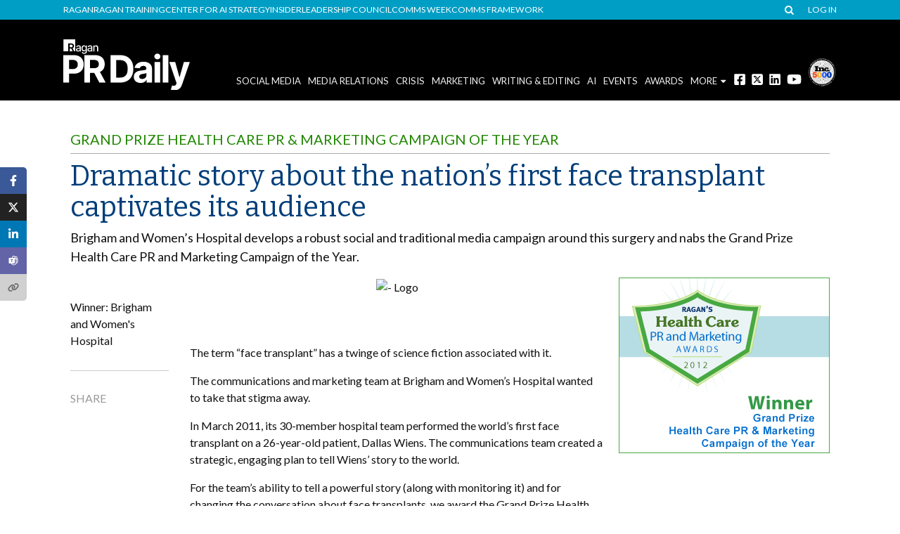

--- FILE ---
content_type: text/html; charset=utf-8
request_url: https://www.google.com/recaptcha/api2/aframe
body_size: 184
content:
<!DOCTYPE HTML><html><head><meta http-equiv="content-type" content="text/html; charset=UTF-8"></head><body><script nonce="Tf6jcyIdqI6XxFMxHYFjxg">/** Anti-fraud and anti-abuse applications only. See google.com/recaptcha */ try{var clients={'sodar':'https://pagead2.googlesyndication.com/pagead/sodar?'};window.addEventListener("message",function(a){try{if(a.source===window.parent){var b=JSON.parse(a.data);var c=clients[b['id']];if(c){var d=document.createElement('img');d.src=c+b['params']+'&rc='+(localStorage.getItem("rc::a")?sessionStorage.getItem("rc::b"):"");window.document.body.appendChild(d);sessionStorage.setItem("rc::e",parseInt(sessionStorage.getItem("rc::e")||0)+1);localStorage.setItem("rc::h",'1768862674891');}}}catch(b){}});window.parent.postMessage("_grecaptcha_ready", "*");}catch(b){}</script></body></html>

--- FILE ---
content_type: text/css
request_url: https://www.prdaily.com/wp-content/plugins/ragan-ezine-ajax-subscribe/css/ezinesubscribe.css?ver=20200402
body_size: 9
content:
/* Ads style for subscribe */

.crisiscommsdaily {
	position: relative;
	width: 100%;
	height: 250px;
}


.crisiscommsdaily > custom-html-widget > div > img {
	position: absolute;
}

.crisiscommsdaily .ragansccd {
	position: absolute;
	bottom: 0;
	padding: 10px;
	margin-bottom: 0;
}

.crisiscommsdaily input, .crisiscommsdaily select {
	background-color: #ffffff !important;
	font-size: 12px !important;
	padding: 5px !important;
}

.crisiscommsdaily select {
	padding: 4px !important;
}

.crisiscommsdaily .submitccd input.wpcf7-submit {
	width: 100% !important;
	margin-top: 5px !important;
	height: 32px !important;
	font-size: 16px !important;
	line-height: 20px !important;
	background-color: #009EC5 !important;
}

.crisiscommsdaily .ezineSubscribeMsg {
    position: absolute;
    top: -65px;
    text-align: center;
    margin-left: 10px !important;
    margin-right: 10px !important;
    right: 0;
    left: 0;
}

.crisiscommsdaily section.ragansccd {
	margin: auto !important;
	width: 100% !important;
}